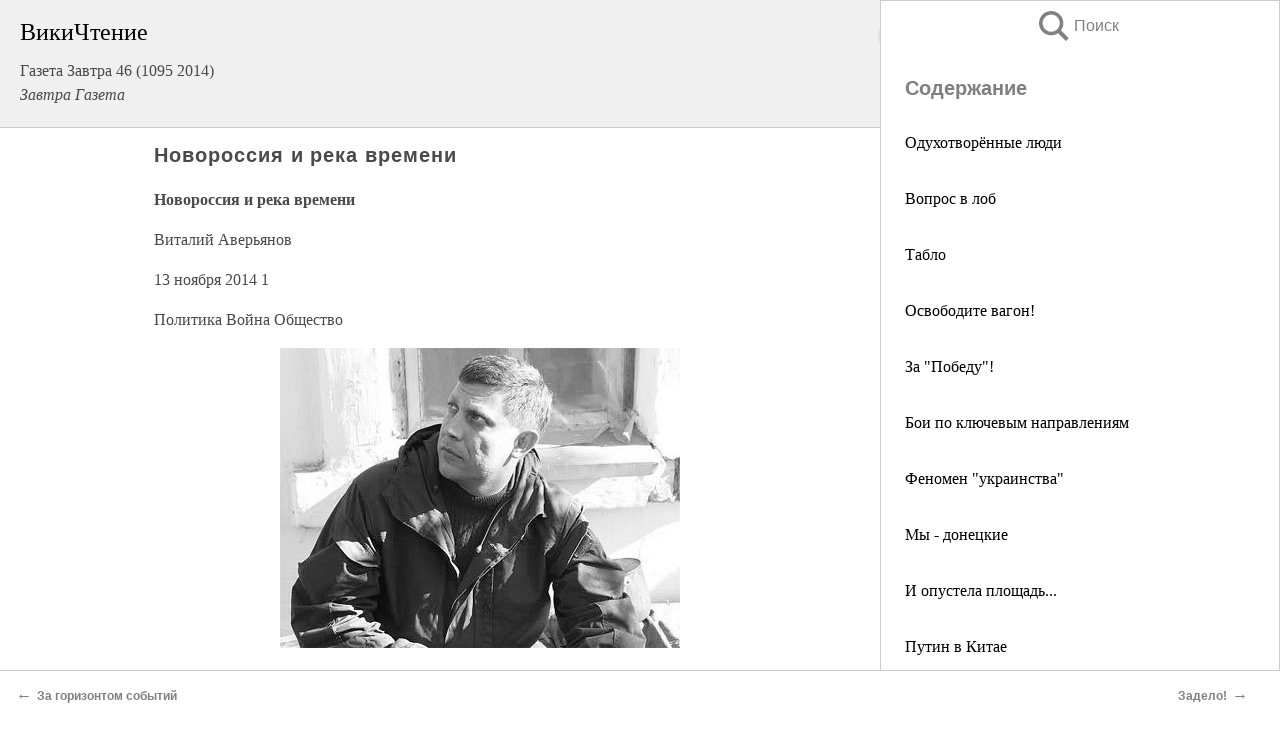

--- FILE ---
content_type: text/html; charset=UTF-8
request_url: https://pub.wikireading.ru/164270
body_size: 27350
content:
<!doctype html>



<html><head>

<!-- Yandex.RTB -->
<script>window.yaContextCb=window.yaContextCb||[]</script>
<script src="https://yandex.ru/ads/system/context.js" async></script>

  <meta charset="utf-8">
  <title>Новороссия и река времени. Газета Завтра 46 (1095 2014)</title>
  
       <link rel="amphtml" href="https://pub.wikireading.ru/amp164270">
     
  
  <link rel="shortcut icon" type="image/png" href="https://storage.yandexcloud.net/wr4files/favicon.ico">
  <!-- Global site tag (gtag.js) - Google Analytics -->
<script async src="https://www.googletagmanager.com/gtag/js?id=UA-90677494-29"></script><script>
  window.dataLayer = window.dataLayer || [];
  function gtag(){dataLayer.push(arguments);}
  gtag('js', new Date());

  gtag('config', 'UA-90677494-29');
</script>  
  
 <meta name="viewport" content="width=device-width,minimum-scale=1,initial-scale=1">

  
<script type="text/javascript"  async="" src="https://cdn.ampproject.org/v0.js"></script>
<script type="text/javascript" custom-element="amp-sidebar" src="https://cdn.ampproject.org/v0/amp-sidebar-0.1.js" async=""></script>
<script type="text/javascript" async custom-element="amp-fx-collection" src="https://cdn.ampproject.org/v0/amp-fx-collection-0.1.js"></script>


  



 <style>/*! Bassplate | MIT License | http://github.com/basscss/bassplate */
  
  
  
  .lrpromo-container {
  background-color: #f5f5f5;
  border: 1px solid #e0e0e0;
  border-radius: 5px;
  padding: 15px;
  margin: 20px 0;
  font-family: Arial, sans-serif;
  max-width: 100%;
}
.lrpromo-flex {
  display: flex;
  align-items: center;
  justify-content: space-between;
  flex-wrap: wrap;
}
.lrpromo-content {
  flex: 1;
  min-width: 200px;
  margin-bottom:50px;
}
.lrpromo-heading {
  color: #000000;
  margin-top: 0;
  margin-bottom: 10px;
  font-size: 18px;
}
.lrpromo-text {
  margin-top: 0;
  margin-bottom: 10px;
  font-size: 16px;
}
.lrpromo-highlight {
  color: #ff6600;
  font-size: 18px;
  font-weight: bold;
}
.lrpromo-button {
  display: inline-block;
  background-color: #4682B4;
  color: white;
  text-decoration: none;
  padding: 10px 20px;
  border-radius: 4px;
  font-weight: bold;
  margin-top: 5px;
}
.lrpromo-image-container {
  margin-right: 20px;
  text-align: center;
}
.lrpromo-image {
  max-width: 100px;
  height: auto;
  display: block;
  margin: 0 auto;
  border-radius: 15px;
}
  
  
 
  /* some basic button styling */
      .favorite-button input[type=submit] {
        width: 48px;
        height: 48px;
        cursor: pointer;
        border: none;
        margin: 4px;
        transition: background 300ms ease-in-out;
		
      }
      .favorite-button amp-list {
        margin: var(--space-2);
      }

      .favorite-button .heart-fill {
        background: url('data:image/svg+xml;utf8,<svg xmlns="http://www.w3.org/2000/svg" width="48" height="48" viewBox="0 0 48 48"><path d="M34 6h-20c-2.21 0-3.98 1.79-3.98 4l-.02 32 14-6 14 6v-32c0-2.21-1.79-4-4-4z"/><path d="M0 0h48v48h-48z" fill="none"/></svg>');
      }
      .favorite-button .heart-border {
        background: url('data:image/svg+xml;utf8,<svg xmlns="http://www.w3.org/2000/svg" width="48" height="48" viewBox="0 0 48 48"><path d="M34 6h-20c-2.21 0-3.98 1.79-3.98 4l-.02 32 14-6 14 6v-32c0-2.21-1.79-4-4-4zm0 30l-10-4.35-10 4.35v-26h20v26z"/><path d="M0 0h48v48h-48z" fill="none"/></svg>');
      }
      /* While the page loads we show a grey heart icon to indicate that the functionality is not yet available. */
      .favorite-button .heart-loading,
      .favorite-button .heart-loading[placeholder] {
        background: url('data:image/svg+xml;utf8,<svg xmlns="http://www.w3.org/2000/svg" width="48" height="48" viewBox="0 0 48 48"><path d="M34 6h-20c-2.21 0-3.98 1.79-3.98 4l-.02 32 14-6 14 6v-32c0-2.21-1.79-4-4-4zm0 30l-10-4.35-10 4.35v-26h20v26z"/><path d="M0 0h48v48h-48z" fill="none"/></svg>');
      }
      .favorite-button .favorite-container {
        display: flex;
        align-items: center;
        justify-content: center;
      }
      .favorite-button .favorite-count {
	    
        display: flex;
        align-items: center;
        justify-content: center;
        padding: var(--space-1);
        margin-left: var(--space-1);
        position: relative;
        width: 48px;
        background: var(--color-primary);
        border-radius: .4em;
        color: var(--color-text-light);
      }
	  
	  
	  
	  
      .favorite-button .favorite-count.loading {
        color: #ccc;
        background: var(--color-bg-light);
      }
      .favorite-button .favorite-count.loading:after {
        border-right-color: var(--color-bg-light);
      }
      .favorite-button .favorite-count:after {
        content: '';
        position: absolute;
        left: 0;
        top: 50%;
        width: 0;
        height: 0;
        border: var(--space-1) solid transparent;
        border-right-color: var(--color-primary);
        border-left: 0;
        margin-top: calc(-1 * var(--space-1));
        margin-left: calc(-1 * var(--space-1));
      }
      /* A simple snackbar to show an error */
      #favorite-failed-message {
        display: flex;
        justify-content: space-between;
        position: fixed;
        bottom: 0;
        left: 0;
        right: 0;
        margin: 0 auto;
        width: 100%;
        max-width: 450px;
        background: #323232;
        color: white;
        padding: 1rem 1.5rem;
        z-index: 1000;
      }
      #favorite-failed-message div {
        color: #64dd17;
        margin: 0 1rem;
        cursor: pointer;
      }
  
     amp-img.contain img {
   object-fit: contain;
 }
 .fixed-height-container {
   position: relative;
   width: 100%;
   height: 300px;
 }
 
 .paddingleft10{
 padding-left:10px;
 }
 

 
 .color-light-grey{
 color:#CCCCCC;
 }
 
 .margin-bottom20{
 margin-bottom:20px;
 }
 
 .margin-bottom30{
 margin-bottom:30px;
 }
 
 .margin-top15{
 margin-top:15px;
 }
 
 .margin-top20{
 margin-top:20px;
 }
 
 .margin-top30{
 margin-top:30px;
 }
.margin-left15{margin-left:15px}

margin-left10{margin-left:10px}

.custom-central-block{max-width:700px;margin:0 auto;display:block}


 
  .h1class{
 font-size:20px;
 line-height:45px;
 font-weight:bold;
 line-height:25px;
 margin-top:15px;
 padding-bottom:10px;
 }
 
.font-family-1{font-family: Geneva, Arial, Helvetica, sans-serif;}
 

 
 .custom_down_soder{
  font-size:10px;
  margin-left:3px;
 }
 
 
  .custom_search_input {
        
		
		margin-top:15px;

        margin-right:10px;
        
		width:100%;
		height:50px;
		font-size:16px
      }
  
  .menu_button {
 width:30px;
 height:30px;
background: url('data:image/svg+xml;utf8,<svg xmlns="http://www.w3.org/2000/svg" width="30" height="30" viewBox="0 0 24 24"><path style="fill:gray;" d="M6,15h12c0.553,0,1,0.447,1,1v1c0,0.553-0.447,1-1,1H6c-0.553,0-1-0.447-1-1v-1C5,15.447,5.447,15,6,15z M5,11v1c0,0.553,0.447,1,1,1h12c0.553,0,1-0.447,1-1v-1c0-0.553-0.447-1-1-1H6C5.447,10,5,10.447,5,11z M5,6v1c0,0.553,0.447,1,1,1h12c0.553,0,1-0.447,1-1V6c0-0.553-0.447-1-1-1H6C5.447,5,5,5.447,5,6z"/></svg>');
border:hidden;
cursor:pointer;
background-repeat:no-repeat;
     }

	  
	  
 .search_button {
 width:30px;
 height:30px;
background: url('data:image/svg+xml;utf8,<svg xmlns="http://www.w3.org/2000/svg" width="30" height="30" viewBox="0 0 24 24"><path style="fill:gray;" d="M23.809 21.646l-6.205-6.205c1.167-1.605 1.857-3.579 1.857-5.711 0-5.365-4.365-9.73-9.731-9.73-5.365 0-9.73 4.365-9.73 9.73 0 5.366 4.365 9.73 9.73 9.73 2.034 0 3.923-.627 5.487-1.698l6.238 6.238 2.354-2.354zm-20.955-11.916c0-3.792 3.085-6.877 6.877-6.877s6.877 3.085 6.877 6.877-3.085 6.877-6.877 6.877c-3.793 0-6.877-3.085-6.877-6.877z"/></svg>');
border:hidden;
cursor:pointer;
background-repeat:no-repeat;
     }
	  
.custom_right_sidebar{
padding:10px;  
background-color:#fff;
color:#000;
min-width:300px;
width:500px
 }
 
 .custom_sidebar{
background-color:#fff;
color:#000;
min-width:300px;
width:500px
 }
 
.wr_logo{
font-size:24px;
color:#000000;
margin-bottom:15px
} 
 
.custom-start-block{
background-color:#f0f0f0;
border-bottom-color:#CCCCCC;
border-bottom-style:solid;
border-bottom-width:1px;
padding:20px;
padding-top:70px;
} 

.custom-last-block{
background-color:#f0f0f0;
border-top-color:#CCCCCC;
border-top-style:solid;
border-top-width:1px;
padding:20px;
} 

.none-underline{text-decoration:none;}

.footer-items{margin:0 auto; width:180px; }

.cusom-share-button-position{float:right  }
.cusom-search-button-position{position:absolute; right:50%; z-index:999; top:10px;  }

.bpadding-bottom-60{padding-bottom:60px;}
.custom_padding_sidebar{padding-bottom:60px; padding-top:60px}



 p{margin-top:10px; }
 .top5{margin-top:5px; }
 .top10{margin-top:20px; display:block}
 
 amp-social-share[type="vk"] {
  background-image: url("https://storage.yandexcloud.net/wr4files/vk-icon.png");
}

 .custom-img{object-fit: cover; max-width:100%; margin: 0 auto; display: block;}


.custom-selection-search-button{font-weight:bold; color:#666666; margin-left:10px}

.custom-select-search-button{cursor:pointer; color:#666666; margin-left:10px; text-decoration: underline;}

.custom-selected-item{font-weight:bold; font-size:20px}


.custom-footer{background-color:#fff; color:#000; position:fixed; bottom:0; 
z-index:99;
width:100%;
border-top-color:#CCCCCC;
border-top-style:solid;
border-top-width:0.7px;
height:50px
}


.custom-header{
background-color:#fff; 
color:#000; 
z-index:999;
width:100%;
border-bottom-color:#CCCCCC;
border-bottom-style:solid;
border-bottom-width:0.7px;
height:50px;
z-index:99999999;

}

.custom_ad_height{height:300px}

.desktop_side_block{
display:block;
position:fixed;
overflow:auto; 
height:100%;
 right: 0;
 top:0;
 
 background: whitesmoke;overflow-y: scroll;border:1px solid;
 border-color:#CCCCCC;
 z-index:99;
}


.desktop_side_block::-webkit-scrollbar-track {border-radius: 4px;}
.desktop_side_block::-webkit-scrollbar {width: 6px;}
.desktop_side_block::-webkit-scrollbar-thumb {border-radius: 4px;background: #CCCCCC;}
.desktop_side_block::-webkit-scrollbar-thumb {background:  #CCCCCC;}


@media (min-width: 1100px) { body { width:75% } main {width:700px} .ampstart-sidebar{width:400px} .custom-start-block{padding-right:50px; padding-top:20px;} .custom-header{visibility: hidden;} .ampstart-faq-item{width:300px}}
@media (min-width: 900px) and (max-width: 1100px)  { body { width:80% } main {width:600px} .ampstart-sidebar{width:300px} .custom-start-block{padding-right:50px; padding-top:20px;} .custom-header{visibility: hidden;} .ampstart-faq-item{width:300px}}


.padding-bootom-30{padding-bottom:30px}

.padding-bootom-70{padding-bottom:70px}

.padding-left-35{padding-left:35px}

.padding-left-30{padding-left:30px}

.border-bottom-gray{border-bottom: 1px solid gray;}

.width-75{width:75px}

.width-225{width:225px}

.color-gray{color:gray;}

.bold{font-weight:bold}

.font-size-12{font-size:12px}

.font-size-14{font-size:14px}

.font-20{font-size:20px}

.crop_text {
    white-space: nowrap; 
    overflow: hidden; 
    text-overflow: ellipsis; 
	padding-left:5px;
	padding-right:5px;
   }
.overflow-hidden{ overflow:hidden;} 

.right-position{margin-left: auto; margin-right: 0;}

.center-position{margin:0 auto}

.display-block{display:block}

.poinrer{cursor:pointer}

.clean_button{border: none; outline: none; background:none}

.height-70{height:70px} 

.line-height-15{line-height:15px}

.custom-notification{
        position: fixed;
        padding:100px 100px;
        top: 0;
        width:100%;
        height:100%;  
        display: block;
        z-index:9;
		background-color:#FFFFFF      
    }  
	
	/*----------------------------------------------------------------------------------------------------------------------------------*/


 
 
      html {
        font-family:Georgia, serif;
        line-height: 1.15;
        -ms-text-size-adjust: 100%;
        -webkit-text-size-adjust: 100%;
      }
      body {
        margin: 0;
      }
      article,
      aside,
      footer,
      header,
      nav,
      section {
        display: block;
      }
      h1 {
        font-size: 2em;
        margin: 0.67em 0;
      }
      figcaption,
      figure,
      main {
        display: block;
      }
      figure {
        margin: 1em 40px;
      }
      hr {
        box-sizing: content-box;
        height: 0;
        overflow: visible;
      }
      pre {
        font-family: monospace, monospace;
        font-size: 1em;
      }
      a {
        background-color: transparent;
        -webkit-text-decoration-skip: objects;
      }
      a:active,
      a:hover {
        outline-width: 0;
      }
      abbr[title] {
        border-bottom: none;
        text-decoration: underline;
        text-decoration: underline dotted;
      }
      b,
      strong {
        font-weight: inherit;
        font-weight: bolder;
      }
      code,
      kbd,
      samp {
        font-family: monospace, monospace;
        font-size: 1em;
      }
      dfn {
        font-style: italic;
      }
      mark {
        background-color: #ff0;
        color: #000;
      }
      small {
        font-size: 80%;
      }
      sub,
      sup {
        font-size: 75%;
        line-height: 0;
        position: relative;
        vertical-align: baseline;
      }
      sub {
        bottom: -0.25em;
      }
      sup {
        top: -0.5em;
      }
      audio,
      video {
        display: inline-block;
      }
      audio:not([controls]) {
        display: none;
        height: 0;
      }
      img {
        border-style: none;
      }
      svg:not(:root) {
        overflow: hidden;
      }
      button,
      input,
      optgroup,
      select,
      textarea {
        font-family: sans-serif;
        font-size: 100%;
        line-height: 1.15;
        margin: 0;
      }
      button,
      input {
        overflow: visible;
      }
      button,
      select {
        text-transform: none;
      }
      [type='reset'],
      [type='submit'],
      button,
      html [type='button'] {
        -webkit-appearance: button;
      }
      [type='button']::-moz-focus-inner,
      [type='reset']::-moz-focus-inner,
      [type='submit']::-moz-focus-inner,
      button::-moz-focus-inner {
        border-style: none;
        padding: 0;
      }
      [type='button']:-moz-focusring,
      [type='reset']:-moz-focusring,
      [type='submit']:-moz-focusring,
      button:-moz-focusring {
        outline: 1px dotted ButtonText;
      }
      fieldset {
        border: 1px solid silver;
        margin: 0 2px;
        padding: 0.35em 0.625em 0.75em;
      }
      legend {
        box-sizing: border-box;
        color: inherit;
        display: table;
        max-width: 100%;
        padding: 0;
        white-space: normal;
      }
      progress {
        display: inline-block;
        vertical-align: baseline;
      }
      textarea {
        overflow: auto;
      }
      [type='checkbox'],
      [type='radio'] {
        box-sizing: border-box;
        padding: 0;
      }
      [type='number']::-webkit-inner-spin-button,
      [type='number']::-webkit-outer-spin-button {
        height: auto;
      }
      [type='search'] {
        -webkit-appearance: textfield;
        outline-offset: -2px;
      }
      [type='search']::-webkit-search-cancel-button,
      [type='search']::-webkit-search-decoration {
        -webkit-appearance: none;
      }
      ::-webkit-file-upload-button {
        -webkit-appearance: button;
        font: inherit;
      }
      details,
      menu {
        display: block;
      }
      summary {
        display: list-item;
      }
      canvas {
        display: inline-block;
      }
      [hidden],
      template {
        display: none;
      }
      .h00 {
        font-size: 4rem;
      }
      .h0,
      .h1 {
        font-size: 3rem;
      }
      .h2 {
        font-size: 2rem;
      }
      .h3 {
        font-size: 1.5rem;
      }
      .h4 {
        font-size: 1.125rem;
      }
      .h5 {
        font-size: 0.875rem;
      }
      .h6 {
        font-size: 0.75rem;
      }
      .font-family-inherit {
        font-family: inherit;
      }
      .font-size-inherit {
        font-size: inherit;
      }
      .text-decoration-none {
        text-decoration: none;
      }
      .bold {
        font-weight: 700;
      }
      .regular {
        font-weight: 400;
      }
      .italic {
        font-style: italic;
      }
      .caps {
        text-transform: uppercase;
        letter-spacing: 0.2em;
      }
      .left-align {
        text-align: left;
      }
      .center {
        text-align: center;
      }
      .right-align {
        text-align: right;
      }
      .justify {
        text-align: justify;
      }
      .nowrap {
        white-space: nowrap;
      }
      .break-word {
        word-wrap: break-word;
      }
      .line-height-1 {
        line-height: 1rem;
      }
      .line-height-2 {
        line-height: 1.125rem;
      }
      .line-height-3 {
        line-height: 1.5rem;
      }
      .line-height-4 {
        line-height: 2rem;
      }
      .list-style-none {
        list-style: none;
      }
      .underline {
        text-decoration: underline;
      }
      .truncate {
        max-width: 100%;
        overflow: hidden;
        text-overflow: ellipsis;
        white-space: nowrap;
      }
      .list-reset {
        list-style: none;
        padding-left: 0;
      }
      .inline {
        display: inline;
      }
      .block {
        display: block;
      }
      .inline-block {
        display: inline-block;
      }
      .table {
        display: table;
      }
      .table-cell {
        display: table-cell;
      }
      .overflow-hidden {
        overflow: hidden;
      }
      .overflow-scroll {
        overflow: scroll;
      }
      .overflow-auto {
        overflow: auto;
      }
      .clearfix:after,
      .clearfix:before {
        content: ' ';
        display: table;
      }
      .clearfix:after {
        clear: both;
      }
      .left {
        float: left;
      }
      .right {
        float: right;
      }
      .fit {
        max-width: 100%;
      }
      .max-width-1 {
        max-width: 24rem;
      }
      .max-width-2 {
        max-width: 32rem;
      }
      .max-width-3 {
        max-width: 48rem;
      }
      .max-width-4 {
        max-width: 64rem;
      }
      .border-box {
        box-sizing: border-box;
      }
      .align-baseline {
        vertical-align: baseline;
      }
      .align-top {
        vertical-align: top;
      }
      .align-middle {
        vertical-align: middle;

      }
      .align-bottom {
        vertical-align: bottom;
      }
      .m0 {
        margin: 0;
      }
      .mt0 {
        margin-top: 0;
      }
      .mr0 {
        margin-right: 0;
      }
      .mb0 {
        margin-bottom: 0;
      }
      .ml0,
      .mx0 {
        margin-left: 0;
      }
      .mx0 {
        margin-right: 0;
      }
      .my0 {
        margin-top: 0;
        margin-bottom: 0;
      }
      .m1 {
        margin: 0.5rem;
      }
      .mt1 {
        margin-top: 0.5rem;
      }
      .mr1 {
        margin-right: 0.5rem;
      }
      .mb1 {
        margin-bottom: 0.5rem;
      }
      .ml1,
      .mx1 {
        margin-left: 0.5rem;
      }
      .mx1 {
        margin-right: 0.5rem;
      }
      .my1 {
        margin-top: 0.5rem;
        margin-bottom: 0.5rem;
      }
      .m2 {
        margin: 1rem;
      }
      .mt2 {
        margin-top: 1rem;
      }
      .mr2 {
        margin-right: 1rem;
      }
      .mb2 {
        margin-bottom: 1rem;
      }
      .ml2,
      .mx2 {
        margin-left: 1rem;
      }
      .mx2 {
        margin-right: 1rem;
      }
      .my2 {
        margin-top: 1rem;
        margin-bottom: 1rem;
      }
      .m3 {
        margin: 1.5rem;
      }
      .mt3 {
        margin-top: 1.5rem;
      }
      .mr3 {
        margin-right: 1.5rem;
      }
      .mb3 {
        margin-bottom: 1.5rem;
      }
      .ml3,
      .mx3 {
        margin-left: 1.5rem;
      }
      .mx3 {
        margin-right: 1.5rem;
      }
      .my3 {
        margin-top: 1.5rem;
        margin-bottom: 1.5rem;
      }
      .m4 {
        margin: 2rem;
      }
      .mt4 {
        margin-top: 2rem;
      }
      .mr4 {
        margin-right: 2rem;
      }
      .mb4 {
        margin-bottom: 2rem;
      }
      .ml4,
      .mx4 {
        margin-left: 2rem;
      }
      .mx4 {
        margin-right: 2rem;
      }
      .my4 {
        margin-top: 2rem;
        margin-bottom: 2rem;
      }
      .mxn1 {
        margin-left: calc(0.5rem * -1);
        margin-right: calc(0.5rem * -1);
      }
      .mxn2 {
        margin-left: calc(1rem * -1);
        margin-right: calc(1rem * -1);
      }
      .mxn3 {
        margin-left: calc(1.5rem * -1);
        margin-right: calc(1.5rem * -1);
      }
      .mxn4 {
        margin-left: calc(2rem * -1);
        margin-right: calc(2rem * -1);
      }
      .m-auto {
        margin: auto;
      }
      .mt-auto {
        margin-top: auto;
      }
      .mr-auto {
        margin-right: auto;
      }
      .mb-auto {
        margin-bottom: auto;
      }
      .ml-auto,
      .mx-auto {
        margin-left: auto;
      }
      .mx-auto {
        margin-right: auto;
      }
      .my-auto {
        margin-top: auto;
        margin-bottom: auto;
      }
      .p0 {
        padding: 0;
      }
      .pt0 {
        padding-top: 0;
      }
      .pr0 {
        padding-right: 0;
      }
      .pb0 {
        padding-bottom: 0;
      }
      .pl0,
      .px0 {
        padding-left: 0;
      }
      .px0 {
        padding-right: 0;
      }
      .py0 {
        padding-top: 0;
        padding-bottom: 0;
      }
      .p1 {
        padding: 0.5rem;
      }
      .pt1 {
        padding-top: 0.5rem;
      }
      .pr1 {
        padding-right: 0.5rem;
      }
      .pb1 {
        padding-bottom: 0.5rem;
      }
      .pl1 {
        padding-left: 0.5rem;
      }
      .py1 {
        padding-top: 0.5rem;
        padding-bottom: 0.5rem;
      }
      .px1 {
        padding-left: 0.5rem;
        padding-right: 0.5rem;
      }
      .p2 {
        padding: 1rem;
      }
      .pt2 {
        padding-top: 1rem;
      }
      .pr2 {
        padding-right: 1rem;
      }
      .pb2 {
        padding-bottom: 1rem;
      }
      .pl2 {
        padding-left: 1rem;
      }
      .py2 {
        padding-top: 1rem;
        padding-bottom: 1rem;
      }
      .px2 {
        padding-left: 1rem;
        padding-right: 1rem;
      }
      .p3 {
        padding: 1.5rem;
      }
      .pt3 {
        padding-top: 1.5rem;
      }
      .pr3 {
        padding-right: 1.5rem;
      }
      .pb3 {
        padding-bottom: 1.5rem;
      }
      .pl3 {
        padding-left: 1.5rem;
      }
      .py3 {
        padding-top: 1.5rem;
        padding-bottom: 1.5rem;
      }
      .px3 {
        padding-left: 1.5rem;
        padding-right: 1.5rem;
      }
      .p4 {
        padding: 2rem;
      }
      .pt4 {
        padding-top: 2rem;
      }
      .pr4 {
        padding-right: 2rem;
      }
      .pb4 {
        padding-bottom: 2rem;
      }
      .pl4 {
        padding-left: 2rem;
      }
      .py4 {
        padding-top: 2rem;
        padding-bottom: 2rem;
      }
      .px4 {
        padding-left: 2rem;
        padding-right: 2rem;
      }
      .col {
        float: left;
      }
      .col,
      .col-right {
        box-sizing: border-box;
      }
      .col-right {
        float: right;
      }
      .col-1 {
        width: 8.33333%;
      }
      .col-2 {
        width: 16.66667%;
      }
      .col-3 {
        width: 25%;
      }
      .col-4 {
        width: 33.33333%;
      }
      .col-5 {
        width: 41.66667%;
      }
      .col-6 {
        width: 50%;
      }
      .col-7 {
        width: 58.33333%;
      }
      .col-8 {
        width: 66.66667%;
      }
      .col-9 {
        width: 75%;
      }
      .col-10 {
        width: 83.33333%;
      }
      .col-11 {
        width: 91.66667%;
      }
      .col-12 {
        width: 100%;
      }
      @media (min-width: 40.06rem) {
        .sm-col {
          float: left;
          box-sizing: border-box;
        }
        .sm-col-right {
          float: right;
          box-sizing: border-box;
        }
        .sm-col-1 {
          width: 8.33333%;
        }
        .sm-col-2 {
          width: 16.66667%;
        }
        .sm-col-3 {
          width: 25%;
        }
        .sm-col-4 {
          width: 33.33333%;
        }
        .sm-col-5 {
          width: 41.66667%;
        }
        .sm-col-6 {
          width: 50%;
        }
        .sm-col-7 {
          width: 58.33333%;
        }
        .sm-col-8 {
          width: 66.66667%;
        }
        .sm-col-9 {
          width: 75%;
        }
        .sm-col-10 {
          width: 83.33333%;
        }
        .sm-col-11 {
          width: 91.66667%;
        }
        .sm-col-12 {
          width: 100%;
        }
      }
      @media (min-width: 52.06rem) {
        .md-col {
          float: left;
          box-sizing: border-box;
        }
        .md-col-right {
          float: right;
          box-sizing: border-box;
        }
        .md-col-1 {
          width: 8.33333%;
        }
        .md-col-2 {
          width: 16.66667%;
        }
        .md-col-3 {
          width: 25%;
        }
        .md-col-4 {
          width: 33.33333%;
        }
        .md-col-5 {
          width: 41.66667%;
        }
        .md-col-6 {
          width: 50%;
        }
        .md-col-7 {
          width: 58.33333%;
        }
        .md-col-8 {
          width: 66.66667%;
        }
        .md-col-9 {
          width: 75%;
        }
        .md-col-10 {
          width: 83.33333%;
        }
        .md-col-11 {
          width: 91.66667%;
        }
        .md-col-12 {
          width: 100%;
        }
      }
      @media (min-width: 64.06rem) {
        .lg-col {
          float: left;
          box-sizing: border-box;
        }
        .lg-col-right {
          float: right;
          box-sizing: border-box;
        }
        .lg-col-1 {
          width: 8.33333%;
        }
        .lg-col-2 {
          width: 16.66667%;
        }
        .lg-col-3 {
          width: 25%;
        }
        .lg-col-4 {
          width: 33.33333%;
        }
        .lg-col-5 {
          width: 41.66667%;
        }
        .lg-col-6 {
          width: 50%;
        }
        .lg-col-7 {
          width: 58.33333%;
        }
        .lg-col-8 {
          width: 66.66667%;
        }
        .lg-col-9 {
          width: 75%;
        }
        .lg-col-10 {
          width: 83.33333%;
        }
        .lg-col-11 {
          width: 91.66667%;
        }
        .lg-col-12 {
          width: 100%;
        }
      }
      .flex {
        display: -ms-flexbox;
        display: flex;
      }
      @media (min-width: 40.06rem) {
        .sm-flex {
          display: -ms-flexbox;
          display: flex;
        }
      }
      @media (min-width: 52.06rem) {
        .md-flex {
          display: -ms-flexbox;
          display: flex;
        }
      }
      @media (min-width: 64.06rem) {
        .lg-flex {
          display: -ms-flexbox;
          display: flex;
        }
      }
      .flex-column {
        -ms-flex-direction: column;
        flex-direction: column;
      }
      .flex-wrap {
        -ms-flex-wrap: wrap;
        flex-wrap: wrap;
      }
      .items-start {
        -ms-flex-align: start;
        align-items: flex-start;
      }
      .items-end {
        -ms-flex-align: end;
        align-items: flex-end;
      }
      .items-center {
        -ms-flex-align: center;
        align-items: center;
      }
      .items-baseline {
        -ms-flex-align: baseline;
        align-items: baseline;
      }
      .items-stretch {
        -ms-flex-align: stretch;
        align-items: stretch;
      }
      .self-start {
        -ms-flex-item-align: start;
        align-self: flex-start;
      }
      .self-end {
        -ms-flex-item-align: end;
        align-self: flex-end;
      }
      .self-center {
        -ms-flex-item-align: center;
        -ms-grid-row-align: center;
        align-self: center;
      }
      .self-baseline {
        -ms-flex-item-align: baseline;
        align-self: baseline;
      }
      .self-stretch {
        -ms-flex-item-align: stretch;
        -ms-grid-row-align: stretch;
        align-self: stretch;
      }
      .justify-start {
        -ms-flex-pack: start;
        justify-content: flex-start;
      }
      .justify-end {
        -ms-flex-pack: end;
        justify-content: flex-end;
      }
      .justify-center {
        -ms-flex-pack: center;
        justify-content: center;
      }
      .justify-between {
        -ms-flex-pack: justify;
        justify-content: space-between;
      }
      .justify-around {
        -ms-flex-pack: distribute;
        justify-content: space-around;
      }
      .justify-evenly {
        -ms-flex-pack: space-evenly;
        justify-content: space-evenly;
      }
      .content-start {
        -ms-flex-line-pack: start;
        align-content: flex-start;
      }
      .content-end {
        -ms-flex-line-pack: end;
        align-content: flex-end;
      }
      .content-center {
        -ms-flex-line-pack: center;
        align-content: center;
      }
      .content-between {
        -ms-flex-line-pack: justify;
        align-content: space-between;
      }
      .content-around {
        -ms-flex-line-pack: distribute;
        align-content: space-around;
      }
      .content-stretch {
        -ms-flex-line-pack: stretch;
        align-content: stretch;
      }
      .flex-auto {

        -ms-flex: 1 1 auto;
        flex: 1 1 auto;
        min-width: 0;
        min-height: 0;
      }
      .flex-none {
        -ms-flex: none;
        flex: none;
      }
      .order-0 {
        -ms-flex-order: 0;
        order: 0;
      }
      .order-1 {
        -ms-flex-order: 1;
        order: 1;
      }
      .order-2 {
        -ms-flex-order: 2;
        order: 2;
      }
      .order-3 {
        -ms-flex-order: 3;
        order: 3;
      }
      .order-last {
        -ms-flex-order: 99999;
        order: 99999;
      }
      .relative {
        position: relative;
      }
      .absolute {
        position: absolute;
      }
      .fixed {
        position: fixed;
      }
      .top-0 {
        top: 0;
      }
      .right-0 {
        right: 0;
      }
      .bottom-0 {
        bottom: 0;
      }
      .left-0 {
        left: 0;
      }
      .z1 {
        z-index: 1;
      }
      .z2 {
        z-index: 2;
      }
      .z3 {
        z-index: 3;
      }
      .z4 {
        z-index: 4;
      }
      .border {
        border-style: solid;
        border-width: 1px;
      }
      .border-top {
        border-top-style: solid;
        border-top-width: 1px;
      }
      .border-right {
        border-right-style: solid;
        border-right-width: 1px;
      }
      .border-bottom {
        border-bottom-style: solid;
        border-bottom-width: 1px;
      }
      .border-left {
        border-left-style: solid;
        border-left-width: 1px;
      }
      .border-none {
        border: 0;
      }
      .rounded {
        border-radius: 3px;
      }
      .circle {
        border-radius: 50%;
      }
      .rounded-top {
        border-radius: 3px 3px 0 0;
      }
      .rounded-right {
        border-radius: 0 3px 3px 0;
      }
      .rounded-bottom {
        border-radius: 0 0 3px 3px;
      }
      .rounded-left {
        border-radius: 3px 0 0 3px;
      }
      .not-rounded {
        border-radius: 0;
      }
      .hide {
        position: absolute;
        height: 1px;
        width: 1px;
        overflow: hidden;
        clip: rect(1px, 1px, 1px, 1px);
      }
      @media (max-width: 40rem) {
        .xs-hide {
          display: none;
        }
      }
      @media (min-width: 40.06rem) and (max-width: 52rem) {
        .sm-hide {
          display: none;
        }
      }
      @media (min-width: 52.06rem) and (max-width: 64rem) {
        .md-hide {
          display: none;
        }
      }
      @media (min-width: 64.06rem) {
        .lg-hide {
          display: none;
        }
      }
      .display-none {
        display: none;
      }
      * {
        box-sizing: border-box;
      }
	  

      body {
        background: #fff;
        color: #4a4a4a;
        font-family:Georgia, serif;
        min-width: 315px;
        overflow-x: hidden;
       /* font-smooth: always;
        -webkit-font-smoothing: antialiased;*/
      }
      main {
       margin: 0 auto;
      }
    
      .ampstart-accent {
        color: #003f93;
      }
      #content:target {
        margin-top: calc(0px - 3.5rem);
        padding-top: 3.5rem;
      }
      .ampstart-title-lg {
        font-size: 3rem;
        line-height: 3.5rem;
        letter-spacing: 0.06rem;
      }
      .ampstart-title-md {
        font-size: 2rem;
        line-height: 2.5rem;
        letter-spacing: 0.06rem;
      }
      .ampstart-title-sm {
        font-size: 1.5rem;
        line-height: 2rem;
        letter-spacing: 0.06rem;
      }
      .ampstart-subtitle,
      body {
        line-height: 1.5rem;
        letter-spacing: normal;
      }
      .ampstart-subtitle {
        color: #003f93;
        font-size: 1rem;
      }
      .ampstart-byline,

      .ampstart-caption,
      .ampstart-hint,
      .ampstart-label {
        font-size: 0.875rem;
        color: #4f4f4f;
        line-height: 1.125rem;
        letter-spacing: 0.06rem;
      }
      .ampstart-label {
        text-transform: uppercase;
      }
      .ampstart-footer,
      .ampstart-small-text {
        font-size: 0.75rem;
        line-height: 1rem;
        letter-spacing: 0.06rem;
      }
      .ampstart-card {
        box-shadow: 0 1px 1px 0 rgba(0, 0, 0, 0.14),
          0 1px 1px -1px rgba(0, 0, 0, 0.14), 0 1px 5px 0 rgba(0, 0, 0, 0.12);
      }
      .h1,
      h1 {
        font-size: 3rem;
        line-height: 3.5rem;
      }
      .h2,
      h2 {
        font-size: 2rem;
        line-height: 2.5rem;
      }
      .h3,
      h3 {
        font-size: 1.5rem;
        line-height: 2rem;
      }
      .h4,
      h4 {
        font-size: 1.125rem;
        line-height: 1.5rem;
      }
      .h5,
      h5 {
        font-size: 0.875rem;
        line-height: 1.125rem;
      }
      .h6,
      h6 {
        font-size: 0.75rem;
        line-height: 1rem;
      }
      h1,
      h2,
      h3,
      h4,
      h5,
      h6 {
        margin: 0;
        padding: 0;
        font-weight: 400;
        letter-spacing: 0.06rem;
      }
      a,
      a:active,
      a:visited {
        color: inherit;
      }
      .ampstart-btn {
        font-family: inherit;
        font-weight: inherit;
        font-size: 1rem;
        line-height: 1.125rem;
        padding: 0.7em 0.8em;
        text-decoration: none;
        white-space: nowrap;
        word-wrap: normal;
        vertical-align: middle;
        cursor: pointer;
        background-color: #000;
        color: #fff;
        border: 1px solid #fff;
      }
      .ampstart-btn:visited {
        color: #fff;
      }
      .ampstart-btn-secondary {
        background-color: #fff;
        color: #000;
        border: 1px solid #000;
      }
      .ampstart-btn-secondary:visited {
        color: #000;
      }
      .ampstart-btn:active .ampstart-btn:focus {
        opacity: 0.8;
      }
      .ampstart-btn[disabled],
      .ampstart-btn[disabled]:active,
      .ampstart-btn[disabled]:focus,
      .ampstart-btn[disabled]:hover {
        opacity: 0.5;
        outline: 0;
        cursor: default;
      }
      .ampstart-dropcap:first-letter {
        color: #000;
        font-size: 3rem;
        font-weight: 700;
        float: left;
        overflow: hidden;
        line-height: 3rem;
        margin-left: 0;
        margin-right: 0.5rem;
      }
      .ampstart-initialcap {
        padding-top: 1rem;
        margin-top: 1.5rem;
      }
      .ampstart-initialcap:first-letter {
        color: #000;
        font-size: 3rem;
        font-weight: 700;
        margin-left: -2px;
      }
      .ampstart-pullquote {
        border: none;
        border-left: 4px solid #000;
        font-size: 1.5rem;
        padding-left: 1.5rem;
      }
      .ampstart-byline time {
        font-style: normal;
        white-space: nowrap;
      }
      .amp-carousel-button-next {
        background-image: url('data:image/svg+xml;charset=utf-8,<svg width="18" height="18" viewBox="0 0 34 34" xmlns="http://www.w3.org/2000/svg"><title>Next</title><path d="M25.557 14.7L13.818 2.961 16.8 0l16.8 16.8-16.8 16.8-2.961-2.961L25.557 18.9H0v-4.2z" fill="%23FFF" fill-rule="evenodd"/></svg>');
      }
      .amp-carousel-button-prev {
        background-image: url('data:image/svg+xml;charset=utf-8,<svg width="18" height="18" viewBox="0 0 34 34" xmlns="http://www.w3.org/2000/svg"><title>Previous</title><path d="M33.6 14.7H8.043L19.782 2.961 16.8 0 0 16.8l16.8 16.8 2.961-2.961L8.043 18.9H33.6z" fill="%23FFF" fill-rule="evenodd"/></svg>');
      }
      .ampstart-dropdown {
        min-width: 200px;
      }
      .ampstart-dropdown.absolute {
        z-index: 100;
      }
      .ampstart-dropdown.absolute > section,
      .ampstart-dropdown.absolute > section > header {

        height: 100%;
      }
      .ampstart-dropdown > section > header {
        background-color: #000;
        border: 0;
        color: #fff;
      }
      .ampstart-dropdown > section > header:after {
        display: inline-block;
        content: '+';
        padding: 0 0 0 1.5rem;
        color: #003f93;
      }
      .ampstart-dropdown > [expanded] > header:after {
        content: '–';
      }
      .absolute .ampstart-dropdown-items {
        z-index: 200;
      }
      .ampstart-dropdown-item {
        background-color: #000;
        color: #003f93;
        opacity: 0.9;
      }
      .ampstart-dropdown-item:active,
      .ampstart-dropdown-item:hover {
        opacity: 1;
      }
      .ampstart-footer {
        background-color: #fff;
        color: #000;
        padding-top: 5rem;
        padding-bottom: 5rem;
      }
      .ampstart-footer .ampstart-icon {
        fill: #000;
      }
      .ampstart-footer .ampstart-social-follow li:last-child {
        margin-right: 0;
      }
      .ampstart-image-fullpage-hero {
        color: #fff;
      }
      .ampstart-fullpage-hero-heading-text,
      .ampstart-image-fullpage-hero .ampstart-image-credit {
        -webkit-box-decoration-break: clone;
        box-decoration-break: clone;
        background: #000;
        padding: 0 1rem 0.2rem;
      }
      .ampstart-image-fullpage-hero > amp-img {
        max-height: calc(100vh - 3.5rem);
      }
      .ampstart-image-fullpage-hero > amp-img img {
        -o-object-fit: cover;
        object-fit: cover;
      }
      .ampstart-fullpage-hero-heading {
        line-height: 3.5rem;
      }
      .ampstart-fullpage-hero-cta {
        background: transparent;
      }
      .ampstart-readmore {
        background: linear-gradient(0deg, rgba(0, 0, 0, 0.65) 0, transparent);
        color: #fff;
        margin-top: 5rem;
        padding-bottom: 3.5rem;
      }
      .ampstart-readmore:after {
        display: block;
        content: '⌄';
        font-size: 2rem;
      }
      .ampstart-readmore-text {
        background: #000;
      }
      @media (min-width: 52.06rem) {
        .ampstart-image-fullpage-hero > amp-img {
          height: 60vh;
        }
      }
      .ampstart-image-heading {
        color: #fff;
        background: linear-gradient(0deg, rgba(0, 0, 0, 0.65) 0, transparent);
      }
      .ampstart-image-heading > * {
        margin: 0;
      }
      amp-carousel .ampstart-image-with-heading {
        margin-bottom: 0;
      }
      .ampstart-image-with-caption figcaption {
        color: #4f4f4f;
        line-height: 1.125rem;
      }
      amp-carousel .ampstart-image-with-caption {
        margin-bottom: 0;
      }
      .ampstart-input {
        max-width: 100%;
        width: 300px;
        min-width: 100px;
        font-size: 1rem;
        line-height: 1.5rem;
      }
      .ampstart-input [disabled],
      .ampstart-input [disabled] + label {
        opacity: 0.5;
      }
      .ampstart-input [disabled]:focus {
        outline: 0;
      }
      .ampstart-input > input,
      .ampstart-input > select,
      .ampstart-input > textarea {
        width: 100%;
        margin-top: 1rem;
        line-height: 1.5rem;
        border: 0;
        border-radius: 0;
        border-bottom: 1px solid #4a4a4a;
        background: none;
        color: #4a4a4a;
        outline: 0;
      }
      .ampstart-input > label {
        color: #003f93;
        pointer-events: none;
        text-align: left;
        font-size: 0.875rem;
        line-height: 1rem;
        opacity: 0;
        animation: 0.2s;
        animation-timing-function: cubic-bezier(0.4, 0, 0.2, 1);
        animation-fill-mode: forwards;
      }
      .ampstart-input > input:focus,
      .ampstart-input > select:focus,
      .ampstart-input > textarea:focus {
        outline: 0;
      }
      .ampstart-input > input:focus:-ms-input-placeholder,
      .ampstart-input > select:focus:-ms-input-placeholder,
      .ampstart-input > textarea:focus:-ms-input-placeholder {
        color: transparent;
      }
      .ampstart-input > input:focus::placeholder,
      .ampstart-input > select:focus::placeholder,
      .ampstart-input > textarea:focus::placeholder {
        color: transparent;
      }
      .ampstart-input > input:not(:placeholder-shown):not([disabled]) + label,
      .ampstart-input > select:not(:placeholder-shown):not([disabled]) + label,
      .ampstart-input
        > textarea:not(:placeholder-shown):not([disabled])
        + label {
        opacity: 1;
      }
      .ampstart-input > input:focus + label,
      .ampstart-input > select:focus + label,
      .ampstart-input > textarea:focus + label {
        animation-name: a;
      }
      @keyframes a {
        to {
          opacity: 1;
        }
      }
      .ampstart-input > label:after {
        content: '';
        height: 2px;
        position: absolute;
        bottom: 0;
        left: 45%;
        background: #003f93;
        transition: 0.2s;
        transition-timing-function: cubic-bezier(0.4, 0, 0.2, 1);
        visibility: hidden;
        width: 10px;
      }
      .ampstart-input > input:focus + label:after,
      .ampstart-input > select:focus + label:after,
      .ampstart-input > textarea:focus + label:after {
        left: 0;
        width: 100%;
        visibility: visible;
      }
      .ampstart-input > input[type='search'] {
        -webkit-appearance: none;
        -moz-appearance: none;
        appearance: none;
      }
      .ampstart-input > input[type='range'] {
        border-bottom: 0;
      }
      .ampstart-input > input[type='range'] + label:after {
        display: none;
      }
      .ampstart-input > select {
        -webkit-appearance: none;
        -moz-appearance: none;
        appearance: none;
      }
      .ampstart-input > select + label:before {
        content: '⌄';
        line-height: 1.5rem;
        position: absolute;
        right: 5px;
        zoom: 2;
        top: 0;
        bottom: 0;
        color: #003f93;
      }
      .ampstart-input-chk,
      .ampstart-input-radio {
        width: auto;
        color: #4a4a4a;
      }
      .ampstart-input input[type='checkbox'],
      .ampstart-input input[type='radio'] {
        margin-top: 0;
        -webkit-appearance: none;
        -moz-appearance: none;
        appearance: none;
        width: 20px;
        height: 20px;
        border: 1px solid #003f93;
        vertical-align: middle;
        margin-right: 0.5rem;
        text-align: center;
      }
      .ampstart-input input[type='radio'] {
        border-radius: 20px;
      }
      .ampstart-input input[type='checkbox']:not([disabled]) + label,
      .ampstart-input input[type='radio']:not([disabled]) + label {
        pointer-events: auto;
        animation: none;
        vertical-align: middle;
        opacity: 1;
        cursor: pointer;
      }
      .ampstart-input input[type='checkbox'] + label:after,
      .ampstart-input input[type='radio'] + label:after {
        display: none;
      }
      .ampstart-input input[type='checkbox']:after,
      .ampstart-input input[type='radio']:after {
        position: absolute;
        top: 0;
        left: 0;
        bottom: 0;
        right: 0;
        content: ' ';
        line-height: 1.4rem;
        vertical-align: middle;
        text-align: center;
        background-color: #fff;
      }
      .ampstart-input input[type='checkbox']:checked:after {
        background-color: #003f93;
        color: #fff;
        content: '✓';
      }
      .ampstart-input input[type='radio']:checked {
        background-color: #fff;
      }
      .ampstart-input input[type='radio']:after {
        top: 3px;
        bottom: 3px;
        left: 3px;
        right: 3px;
        border-radius: 12px;
      }
      .ampstart-input input[type='radio']:checked:after {
        content: '';
        font-size: 3rem;
        background-color: #003f93;
      }
    /*  .ampstart-input > label,
      _:-ms-lang(x) {
        opacity: 1;
      }
      .ampstart-input > input:-ms-input-placeholder,
      _:-ms-lang(x) {
        color: transparent;
      }
      .ampstart-input > input::placeholder,
      _:-ms-lang(x) {
        color: transparent;
      }
      .ampstart-input > input::-ms-input-placeholder,
      _:-ms-lang(x) {
        color: transparent;
      }*/
      .ampstart-input > select::-ms-expand {
        display: none;
      }
      .ampstart-headerbar {
        background-color: #fff;
        color: #000;
        z-index: 999;
        box-shadow: 0 0 5px 2px rgba(0, 0, 0, 0.1);
      }
      .ampstart-headerbar + :not(amp-sidebar),
      .ampstart-headerbar + amp-sidebar + * {
        margin-top: 3.5rem;
      }
      .ampstart-headerbar-nav .ampstart-nav-item {
        padding: 0 1rem;
        background: transparent;
        opacity: 0.8;
      }
      .ampstart-headerbar-nav {
        line-height: 3.5rem;
      }
      .ampstart-nav-item:active,
      .ampstart-nav-item:focus,
      .ampstart-nav-item:hover {
        opacity: 1;
      }
      .ampstart-navbar-trigger:focus {
        outline: none;
      }
      .ampstart-nav a,
      .ampstart-navbar-trigger,
      .ampstart-sidebar-faq a {
        cursor: pointer;
        text-decoration: none;
      }
      .ampstart-nav .ampstart-label {
        color: inherit;
      }
      .ampstart-navbar-trigger {
        line-height: 3.5rem;
        font-size: 2rem;
      }
      .ampstart-headerbar-nav {
        -ms-flex: 1;
        flex: 1;
      }
      .ampstart-nav-search {
        -ms-flex-positive: 0.5;
        flex-grow: 0.5;
      }
      .ampstart-headerbar .ampstart-nav-search:active,
      .ampstart-headerbar .ampstart-nav-search:focus,
      .ampstart-headerbar .ampstart-nav-search:hover {
        box-shadow: none;
      }
      .ampstart-nav-search > input {
        border: none;
        border-radius: 3px;
        line-height: normal;
      }
      .ampstart-nav-dropdown {
        min-width: 200px;
      }
      .ampstart-nav-dropdown amp-accordion header {
        background-color: #fff;
        border: none;
      }
      .ampstart-nav-dropdown amp-accordion ul {
        background-color: #fff;
      }
      .ampstart-nav-dropdown .ampstart-dropdown-item,
      .ampstart-nav-dropdown .ampstart-dropdown > section > header {
        background-color: #fff;
        color: #000;
      }
      .ampstart-nav-dropdown .ampstart-dropdown-item {
        color: #003f93;
      }
      .ampstart-sidebar {
        background-color: #fff;
        color: #000;
        }
      .ampstart-sidebar .ampstart-icon {
        fill: #003f93;
      }
      .ampstart-sidebar-header {
        line-height: 3.5rem;
        min-height: 3.5rem;
      }
      .ampstart-sidebar .ampstart-dropdown-item,
      .ampstart-sidebar .ampstart-dropdown header,
      .ampstart-sidebar .ampstart-faq-item,
      .ampstart-sidebar .ampstart-nav-item,
      .ampstart-sidebar .ampstart-social-follow {
        margin: 0 0 2rem;
      }
      .ampstart-sidebar .ampstart-nav-dropdown {
        margin: 0;
      }
      .ampstart-sidebar .ampstart-navbar-trigger {
        line-height: inherit;
      }
      .ampstart-navbar-trigger svg {
        pointer-events: none;
      }
      .ampstart-related-article-section {
        border-color: #4a4a4a;
      }
      .ampstart-related-article-section .ampstart-heading {
        color: #4a4a4a;
        font-weight: 400;
      }
      .ampstart-related-article-readmore {
        color: #000;
        letter-spacing: 0;
      }
      .ampstart-related-section-items > li {
        border-bottom: 1px solid #4a4a4a;
      }
      .ampstart-related-section-items > li:last-child {
        border: none;
      }
      .ampstart-related-section-items .ampstart-image-with-caption {
        display: -ms-flexbox;
        display: flex;
        -ms-flex-wrap: wrap;
        flex-wrap: wrap;
        -ms-flex-align: center;
        align-items: center;
        margin-bottom: 0;
      }
      .ampstart-related-section-items .ampstart-image-with-caption > amp-img,
      .ampstart-related-section-items
        .ampstart-image-with-caption
        > figcaption {
        -ms-flex: 1;
        flex: 1;
      }
      .ampstart-related-section-items
        .ampstart-image-with-caption
        > figcaption {
        padding-left: 1rem;
      }
      @media (min-width: 40.06rem) {
        .ampstart-related-section-items > li {
          border: none;
        }
        .ampstart-related-section-items
          .ampstart-image-with-caption
          > figcaption {
          padding: 1rem 0;
        }
        .ampstart-related-section-items .ampstart-image-with-caption > amp-img,
        .ampstart-related-section-items
          .ampstart-image-with-caption
          > figcaption {
          -ms-flex-preferred-size: 100%;
          flex-basis: 100%;
        }
      }
      .ampstart-social-box {
        display: -ms-flexbox;
        display: flex;
      }
      .ampstart-social-box > amp-social-share {
        background-color: #000;
      }
      .ampstart-icon {
        fill: #003f93;
      }
      .ampstart-input {
        width: 100%;
      }
      main .ampstart-social-follow {
        margin-left: auto;
        margin-right: auto;
        width: 315px;
      }
      main .ampstart-social-follow li {
        transform: scale(1.8);
      }
      h1 + .ampstart-byline time {
        font-size: 1.5rem;
        font-weight: 400;
      }




  amp-user-notification.sample-notification {
    
    display: flex;
    align-items: center;
    justify-content: center;
    height:100px;
    padding:15px;
    
background-color: #f0f0f0;
 color:#000; position:fixed; bottom:0; 
z-index:999;
width:100%;
border-top-color:#CCCCCC;
border-top-style:solid;
border-top-width:0.7px;

  }
 
  amp-user-notification.sample-notification > button {
    min-width: 80px;
  }



</style>
</head>
  <body>
      





<!-- Yandex.Metrika counter -->
<script type="text/javascript" >
    (function (d, w, c) {
        (w[c] = w[c] || []).push(function() {
            try {
                w.yaCounter36214395 = new Ya.Metrika({
                    id:36214395,
                    clickmap:true,
                    trackLinks:true,
                    accurateTrackBounce:true
                });
            } catch(e) { }
        });

        var n = d.getElementsByTagName("script")[0],
            s = d.createElement("script"),
            f = function () { n.parentNode.insertBefore(s, n); };
        s.type = "text/javascript";
        s.async = true;
        s.src = "https://mc.yandex.ru/metrika/watch.js";

        if (w.opera == "[object Opera]") {
            d.addEventListener("DOMContentLoaded", f, false);
        } else { f(); }
    })(document, window, "yandex_metrika_callbacks");
</script>
<noscript><div><img src="https://mc.yandex.ru/watch/36214395" style="position:absolute; left:-9999px;" alt="" /></div></noscript>
<!-- /Yandex.Metrika counter -->

<!-- Yandex.RTB R-A-242635-95 -->
<script>
window.yaContextCb.push(() => {
    Ya.Context.AdvManager.render({
        "blockId": "R-A-242635-95",
        "type": "floorAd",
        "platform": "desktop"
    })
})
</script>
<!-- Yandex.RTB R-A-242635-98  -->
<script>
setTimeout(() => {
    window.yaContextCb.push(() => {
        Ya.Context.AdvManager.render({
            "blockId": "R-A-242635-98",
            "type": "fullscreen",
            "platform": "desktop"
        })
    })
}, 10000);
</script>



  <header class="custom-header fixed flex justify-start items-center top-0 left-0 right-0 pl2 pr4 overflow-hidden" amp-fx="float-in-top">
  
  <button on="tap:nav-sidebar.toggle" class="menu_button margin-left10"></button> 
  
  <div class="font-20 center-position padding-left-35">ВикиЧтение</div>
      
      
      
     <button on="tap:sidebar-ggl" class="search_button right-position"></button>
        

      
     
   </header>

  
       <div class="custom-start-block">
		    
           
            
            <script src="https://yastatic.net/share2/share.js" async></script>
<div  class="ya-share2 cusom-share-button-position" data-curtain data-shape="round" data-color-scheme="whiteblack" data-limit="0" data-more-button-type="short" data-services="vkontakte,facebook,telegram,twitter,viber,whatsapp"></div> 
            
  
           <div class="wr_logo">ВикиЧтение</div>
		      
  
          
		  Газета Завтра 46 (1095 2014)<br>
          <em>Завтра Газета</em>
          
  
          
          </div>
          
          
          
         
    <aside id="target-element-desktop" class="ampstart-sidebar px3 custom_padding_sidebar desktop_side_block">
       <div class="cusom-search-button-position">
           <button on="tap:sidebar-ggl" class="search_button padding-left-35 margin-left15 color-gray">Поиск</button>
     
       </div>
       <div class="font-family-1 padding-bootom-30 h1class color-gray">Содержание</div>
  </aside>  
     
    <main id="content" role="main" class="">
    
      <article class="recipe-article">
         
          
          
          
          <h1 class="mb1 px3 h1class font-family-1">Новороссия и река времени</h1>
          
   

         

        
          <section class="px3 mb4">
            
      

      
      
          
 
    
<p><strong>Новороссия и река времени</strong> </p>
<p>Виталий Аверьянов </p><p>13 ноября 2014 1 </p><p>Политика Война Общество </p><p>
<img class="custom-img" loading="lazy" src="https://storage.yandexcloud.net/wr4img/384903_23_TAGhttp_zavtra_ru_media_articles_covers_n46_14-novorossia-i-reka_jpg727940"/>
 </p><p>делегация "Изборского клуба" побывала на Донбассе </p><p>Фронтовой концерт. На передовой в районе Мариуполя. За два дня до выборов в непризнанных республиках Донбасса мы следуем вместе с кандидатом в президенты Захарченко, артистами Музыкально-драматического театра через блокпосты в одну из отдаленных деревень неподалеку от побережья Азовского моря. Вдоль трассы, в складках местности и перелесках, можно заметить вкопанные в землю танки. </p><p>На месте нас встречает отряд ополчения и население небольшой деревни. Местные жители окружают Захарченко, они долго беседуют. Он - человек из народной среды, говорит просто, незатейливо, слушает внимательно, старается морально поддержать, решить первостепенные нужды. </p><p>В одном из дворов штаб участка фронта, склад с боеприпасами. Актёры устанавливают посреди улицы усилители и начинают петь песни из репертуара фронтовых концертных бригад времен Великой Отечественной. Александр Проханов просит спеть "Тёмную ночь" -просьбу тут же исполняют. Звучат также песни Высоцкого, Митяева, некоторые из эстрадных шлягеров. Многие в толпе подпевают. Один из мужичков пускается в пляс. Слышу замечание кого-то из местных: "Скорей бы закончилась война, тогда все будем танцевать". </p>
<div class="yandex-rtb-blocks">
<!-- Yandex.RTB R-A-242635-75 -->
<div id="yandex_rtb_R-A-242635-75"></div>
<script>
  window.yaContextCb.push(()=>{
    Ya.Context.AdvManager.render({
      renderTo: 'yandex_rtb_R-A-242635-75',
      blockId: 'R-A-242635-75'
    })
  })
</script></div>
<p>Усталость в народе от военных действий, застигших их край врасплох, заметна повсюду. И в то же время ощущается редкостное единодушие - мы здесь поем свои песни, а Киев, как марионетка, пляшет под дудку американцев. Донбасс - русская земля. Это общераспространенное убеждение. </p><p>Слово берет Захарченко, которому предстоит через несколько дней стать первым президентом республики. Он говорит одновременно с бойцами и с немногочисленными жителями деревни. В его словах соединяются бескомпромиссность по отношению к врагу, готовность к самопожертвованию - с волей к мирной жизни, к обустройству быта людей, измученных трагедией войны. Он желает ополченцам вернуться домой целыми и невредимыми, мирным гражданам обещает сделать всё возможное, чтобы их жизнь стала лучше. Затем он обращается к артистам: "Война - это не только "Ураганы", "Смерчи" и "Грады". Эта музыка на фронте доказывает, что мы их не боимся и отвечаем силой искусства, а не оружия. Очень здорово, что вы это делаете! Каждое поколение сочиняет свои песни, и у нас обязательно будут свои песни, которые мы будем слушать и плакать от них". </p><p>После Захарченко выступает Проханов. Он говорит о столкновении мирового зла и добра, о том, что униженная и растоптанная Россия, наконец-то, поднимается с колен. Его речь исполнена эсхатологических мотивов. Бойцы ополчения растроганы. Они подходят к Александру Андреевичу, бережно обнимают его, просят сфотографироваться с ними. </p><p>Концерт тем временем возобновляется. Это самое необычное из "предвыборных" шоу, которое нам довелось видеть. Совсем рядом, не больше километра от этого места, - позиции украинцев. Мощный звук усилителя должен доносить эти песни и до их слуха. </p><p>Обратно в Донецк нужно проехать через несколько блокпостов. Мы опаздываем на несколько часов, потому что через блокпосты пропустят только всю колонну. В Донецке нас ждут в конференц-зале ДонНУ - Донецкого национального университета. </p><p>Мы сильно удивлены: несмотря на наше опоздание, никто не ушел. Здесь не только члены местного отделения Изборского клуба, созданного еще в июне, но и многие, не входящие в него, эксперты, общественные деятели, журналисты, которые ждали этого события. Мероприятие открытое - пришли неравнодушные, те, кому это интересно и важно. </p><p>Накануне, 29 октября, в этом же университете мы провели первую встречу - выступили перед большой аудиторией студентов и преподавателей. Студенты задавали множество вопросов. "Быть может, сами ополченцы не догадываются об этом, - говорил Проханов, - но они сегодня держат на своих плечах покачнувшийся мир, сегодняшний зыбкий, неустойчивый, ядовитый, огненный и трагический мир". "Русский народ несёт в себе коды, которые не позволяют ему войти в Европу, в потребительскую цивилизацию. Так считают наши либералы. Когда угоняют машины, у них зубилами с мотора выбивают номера и перебивают эти номера. Вот такая же задача была поставлена либералами, и 15 лет у русского народа, у советского народа пытались выбить наши коды, такие, как героизм, взаимопомощь, милосердие, творчество, самопожертвование. И сегодня возвращение кодов - мучительный, но неизбежный процесс". </p><p>В заседании клуба 30 октября участвуют и первый вице-премьер Андрей Пургин, и еще один кандидат в президенты ДНР, глава ветеранской организации "Беркут" Юрий Сивоконенко. Ведет заседание Изборского клуба Новороссии один из его сопредседателей ректор ДонНУ Сергей Барышников. Он - один из тех историков, кто обосновывает новую страницу в судьбе Новороссии как органичное развитие его прошлого, начиная с заселения в XVIII веке колонистами из большой России. </p><p>Участники заседания с донецкой стороны подробно отвечают на вопрос о том, как протекает на Донбассе идеологический синтез красных и белых - этот процесс они считают ключевым для понимания феномена Новороссии XXI века. Из многих выступлений следует, что помимо текущих болевых вопросов времени всех волнует стратегический вопрос - как создать справедливое государство, как избавиться от кланово-олигархического строя, навязанного нашему народу за последние 25 лет. </p><p>Мы здесь - посланники большой России, мы говорим от лица русского мира, выражаем добрую волю и чаянья миллионов русских людей, которые поддерживают народ Донбасса. </p><p>Присутствие России в Донецкой республике в эти дни было очень заметным. Днем раньше нас в Луганске и Донецке пел Иосиф Кобзон. Параллельно с нами дает свои концерты Александр Ф. Скляр, которых привез Захар Прилепин. Одновременно в ДНР побывал Михаил Пореченков, снявшись в постановочном телекадре с оружием в районе донецкого аэропорта, чем очень разозлил киевские власти. </p><p>В эти же дни на Донбасс прибыли из России два гуманитарных конвоя - четвертый и пятый. Привезли они стройматериалы, медикаменты, продовольствие. Мне довелось видеть, как эти конвои небольшими группами по 10-15 машин стремительно продвигались по местным трассам (часть их направлялась в Донецк, часть - в Луганск). Груз очень важный. Стройматериалы накануне зимы важны не меньше, чем продовольствие. От взрывной волны во многих домах выбиты стекла. Эта проблема затронула многих. Ведь стекольный завод остался по ту сторону фронта. Стекол взять негде. Вся надежда на Россию. </p><p>Но стекла - это полбеды. Страшнее другое: несколько городов буквально разгромлены. В их числе Горловка, Еленовка, Первомайск и многие другие. Сильно пострадал Луганск. На улицах Иловайска, по которым я проезжал, повреждено каждое второе здание, многие дома разрушены до основания. Впечатление такое, что здесь была не точечная, а тотальная война. </p><p>Ощущение, что попал в условия Великой Отечественной возникает, когда находишься в народной толще. В рейсовых автобусах, следующих из Донецка в Таганрог и Ростов, полным-полно людей. Люди заполняют проходы, сидят с детьми на тюках и сумках. Люди терпеливы, они не унывают. Это все тот же русский народ, что и всегда. </p><p>В первый же вечер нас пригласил на встречу-знакомство премьер республики Захарченко. Разговор с ним уходит за полночь. Это не интервью - диктофоны выключены - это именно разговор по душам. Мы слышим много такого, что в голову не пришло бы ни при каких обстоятельствах. Перед нами возникает картина странной войны, идущей не по классическим законам, не изобретенной, не придуманной, а вызванной чрезвычайными обстоятельствами. Не формальная логика борьбы с врагом, а железная, изощренная логика жизни, логика выживания в условиях, которые не предусмотрены учебниками и обычными нормами права - вот что определяет решения политиков, вождей новорожденных республик. </p>
<div class="yandex-rtb-blocks">
<!-- Yandex.RTB R-A-242635-76 -->
<div id="yandex_rtb_R-A-242635-76"></div>
<script>
  window.yaContextCb.push(()=>{
    Ya.Context.AdvManager.render({
      renderTo: 'yandex_rtb_R-A-242635-76',
      blockId: 'R-A-242635-76'
    })
  })
</script></div>
<p>К числу странностей относится, к примеру, тот факт, что Луганская республика все время боевых действий не переставала продавать Украине уголь. Другая странность - и Луганск, и Донецк до сих пор перечисляют налоговые отчисления в Киев. Объясняется это тем, что на Донбассе нет своей банковской системы. Чтобы люди могли получать пенсии, договорились с одним из украинских банков - условием же его работы в регионе являются выплаты налогов в центр. </p><p>Полевые командиры на Донбассе вынуждены не только воевать, но и выполнять функции власти на местах. В каждом из сегментов, закрепленных за тем или иным отрядом, накопилась куча проблем. Буря войны обязательно выносит на поверхность и мутную пену криминала и мародерства. Донбасс здесь не исключение. Навести правопорядок - первостепенная задача новой власти. Конкретные батальоны ополчения находятся на самообеспечении, стандартные правовые и силовые механизмы пока не работают. Так, чтобы нормализовать жизнь, переделывают местное налогообложение. </p><p>От наших собеседников мы услышали и забавные истории войны. Так, например, во время обмена пленными ополченцам не хватало 20 человек "укров" для обмена. И тогда вышли на передний край и в мегафон сказали: "Ребята, кто хочет завтра уехать домой, нам нужно 20 человек". В итоге перебежало 60 человек. 40 лишних перебежчиков пришлось передавать по "обмену" в нагрузку к требовавшемуся числу пленных. После чего на радиочастоты вышел украинский командир и стал укорять наших, что они поступают нечестно, что так у украинцев людей не останется. </p><p>Однако эти курьезные случаи обманчивы. Война идет чрезвычайно жестокая. Захарченко рассказывает о войне как об обыденном для себя деле. Но становится понятно, что мы имеем дело со своего рода военным гением. Не имея военного образования, не будучи кадровым офицером, этот человек, которого бойцы называют "батей", возглавлял операции, в которых малыми силами успешно противостоял десятикратно превосходящему противнику, и громил его. </p><p>- Шахтерск для нас, как Сталинград, - говорит командир. - 170 ополченцев и 6 единиц боевой техники противостояли в этом городе примерно трем тысячам украинских солдат и 200 единицам боевой техники. Получается, что это даже не Сталинград, а нечто сродни военным чудесам Александра Македонского или Суворова. </p><p>Сам Захарченко немногословен в ответе на вопрос о силе воинского духа ополченцев. У шахтеров особое отношение к смерти, говорит он. Тот, кто каждую смену спускается в забой, кто не понаслышке знает о завалах и авариях на шахте, и на войне ведет себя иначе, чем обычные люди. </p><p>Другая причина доблести - менталитет Донецка. Здесь бытует поговорка: "Донецк не первый город в Украине, но он и не второй". Терпения у людей больше, чем на киевском майдане, но когда терпение кончилось - произошло необратимое. Сегодня, после пролитой крови, после потерь в семьях, после страшных разрушений, Донбасс уже ни за что не вернется в Украину. </p><p>- У противника во многом утрачено чувство реальности, - рассказывает один из военных лидеров Донбасса, командир батальона "Восток" Александр Ходаковский. - К примеру, многие из них убеждены, что ополченцы сражаются за Януковича. Удачным ходом киевской пропаганды стало создание образа врага в виде России. Они употребляют уже такое выражение как "отечественная война". </p><p>Возраст ополченца - в основном от 25 до 45 лет. Это зрелые люди, понимающие, за что сражаются, осознанно идущие в бой. С украинской стороны, напротив, большинство - плохо обученные юные новобранцы либо же активисты радикальных групп, малопригодные для регулярных боевых действий, больше склонные к митинговщине. Тем не менее, Захарченко и полевые командиры, с кем нам пришлось разговаривать, признают: солдаты киевской армии - это славяне, по характеру они такие же, как мы, стойкие воины. Принижать их боевые качества не приходится.  </p><p>СБУ заявляло о том, что в день выборов в ДНР и ЛНР будут теракты и диверсии. Заявления эти довольно комичны, если учесть, что СБУ же и должно было организовывать эти диверсии, больше некому. Получается: мы сами организуем против вас теракты, и сами же вас ими пугаем. </p><p>Выборы 2 ноября на Донбассе - это даже не выборы в обычном понимании, это не процедурный момент. Они имеют онтологический статус. На них люди идут для того, чтобы сказать: "Мы есть. Мы есть как субъект права, как народ". </p><p>Хотя мы и скорбим об утрате Российской империи, об утрате СССР, сегодня не так важно, сколько будет русских государств. Их может быть много: и большая Россия, и Белоруссия, и Новороссия. Главное - сохранить русскую идентичность, уберечь свои земли от Евросоюза. Сегодня уже очевидно, что Запад готов "раскатать" остатки материальной мощи нашей цивилизации (на Донбассе - это ее производящие и добывающие предприятия, выжить которые могут только в связке с Россией). А с другой стороны Евросодом готовился так или иначе разложить и уничтожить наши духовные корни, что также очевидно. Так что с какой стороны ни посмотреть - происходящее сегодня здесь - это в первую очередь самозащита русского мира, спасение его от неминуемой гибели. </p><p>Когда поднимается вопрос о творении нового мира, "Новой России", мы сталкиваемся с вопросом: а что же большая Россия? Если здесь, на Донбассе, произойдет этот прорыв к народному государству, то большая Россия начнет отставать и объективно будет тянуть назад. Поэтому для того, чтобы проявить авангардную волю строить здесь Россию Новую, более справедливую, необходимо обладать, может быть, и большей смелостью, чем на фронте. Поскольку внутренний враг энтропии страшнее, чем внешний враг, которого ты ясно видишь, четко понимая, что с ним следует делать. </p><p>Суть же проблемы справедливости проста. Строй олигархов с присущей ему клановой системой никогда не объявлял о своей идеологии открыто, но он провозгласил одним из своих центральных постулатов идею священной частной собственности. Нельзя сказать, что народы постсоветского пространства безоговорочно приняли это. Но этот постулат нам как будто бы негласно "спустили", и мы по нему живем. Между тем, это не отвечает рамочным условиям справедливости. В справедливом обществе частная собственность не может быть священной. Она может быть неприкосновенной - и только при одном условии: если эта собственность не крупная. Действительно, стыдно отбирать у бедного человека то, что у него есть, отбирать последнее. Стыдно отбирать и у середняка его собственность, потому что она нажита упорным трудом. Но крупный капитал, безусловно, должен быть функцией государства, справедливого государства, потому что он является так или иначе производной всего общества. </p>
<div class="yandex-rtb-blocks">
<!-- Yandex.RTB R-A-242635-77 -->
<div id="yandex_rtb_R-A-242635-77"></div>
<script>
  window.yaContextCb.push(()=>{
    Ya.Context.AdvManager.render({
      renderTo: 'yandex_rtb_R-A-242635-77',
      blockId: 'R-A-242635-77'
    })
  })
</script></div>
<p>Такой подход не означает автоматически социализма. Это могут быть очень разные формы. И Новороссия стоит сегодня перед целым веером возможностей, разных путей социального развития. И какой путь избрать, зависит сегодня от донбассцев, от их политиков и командиров. От расклада сил в обществе, от его моральной и интеллектуальной зрелости. Потому что не получится навязать передовую доктрину, "мудрую" идею, по которой люди должны жить, если нет необходимой степени внутренней зрелости общества. </p><p>Возможно, в Новороссии сегодня мог бы быть какой-то вариант госкапитализма, построенного на принципе очень сильного государства, способного обуздать крупный капитал, указать ему его место, его миссию и функцию от общества. Если это получится сделать, то это и будет тот самый авангардный проект диктатуры развития, это и будет диктатура народа в том виде, как он сейчас есть. </p><p>Новороссия, наше Причерноморье - ключ к мировой гармонии, с точки зрения русского мира. Потому что здесь Россия как континентальная держава, наш континентальный мир получил возможности, позволяющие ему более-менее на равных играть с крупными мировыми субъектами. Поэтому через Новороссию Россия как в прошлом, так и сегодня восстанавливает равновесную модель. Ведь настоящая гармония заключается не в уравнивании законов и ценностей в разных мирах и цивилизациях, а совсем наоборот. Настоящая гармония возникает тогда, когда есть сильные полюса, и между этими полюсами есть существенное несовпадение и сильное напряжение. Настоящая гармония - это не убаюкивающее миролюбие, но скорее "холодная война" и готовность постоять за себя. Мы сегодня выступаем как глашатаи новой "холодной войны", поскольку все мы убедились: прекращение или приостановка прежней "холодной войны" оказалась всего лишь лукавой уловкой. </p><p>И это остро чувствуется здесь, на Донбассе, где геополитическое Море опять посягнуло на геополитическую Сушу. И народ Новороссии сегодня гораздо острее и осязаемее ощущает на себе недоброе дыхание западной цивилизации, которая пришла на Украину сначала в своих прикрытых, превращенных формах еврореволюции, а затем вошла на Донбасс со скрежетом и гусеничным лязгом. </p><p>Сегодня, здесь проходит ось истории, и на этой оси вращаются главные события нашего времени. Благодаря Крыму и восставшей Новороссии Россия уже никогда не будет такой, какой она была несколько лет назад. Рубикон перейден. </p><p>Будущность Новороссии, тот политический выбор, который она сделает, скажется очень мощно на всем русском мире. Здесь историческое время течет с огромной скоростью. И через Донбасс сегодня Россию втягивает в новое неведомое будущее. Новороссия оказывается тем руслом, тем каналом, по которому будущее идет навстречу настоящему русского мира, который пока еще не преодолел 25-летний свой упадок и ослабление. Это будущее - перелом от упадка к новому подъему, к новому наступлению </p><p><em>На фото Василия Проханова - глава ДНР Александр Захарченко</em> </p><p><p>    
<div class="lrpromo-container">
  <div class="lrpromo-flex">
    
<div class="lrpromo-content">
      <h3 class="lrpromo-heading">Более 800 000 книг и аудиокниг! 📚</h3>
      <p class="lrpromo-text">Получи <strong class="lrpromo-highlight">2 месяца Литрес Подписки в подарок</strong> и наслаждайся неограниченным чтением</p>
      <a href="javascript:void(0);" 
         onclick="window.location.href='https://www.litres.ru/landing/wikireading2free/?utm_source=advcake&utm_medium=cpa&utm_campaign=affiliate&utm_content=aa33dcc9&advcake_params=&utm_term=&erid=2VfnxyNkZrY&advcake_method=1&m=1'; return false;"
         class="lrpromo-button">
        ПОЛУЧИТЬ ПОДАРОК
      </a>
    </div>
    
         
         		
		
		 
         	 
        
        
        <br><br>
        

<div class="yandex-rtb-blocks">
    
      
            
    
<!-- Yandex.RTB R-A-242635-7 -->

<!--<div id="yandex_rtb_R-A-242635-7"></div>
<script>window.yaContextCb.push(()=>{
  Ya.Context.AdvManager.render({
    renderTo: 'yandex_rtb_R-A-242635-7',
    blockId: 'R-A-242635-7'
  })
})</script>-->


<!-- Yandex.RTB R-A-242635-94 -->
<!--<div id="yandex_rtb_R-A-242635-94"></div>
<script>
window.yaContextCb.push(() => {
    Ya.Context.AdvManager.render({
        "blockId": "R-A-242635-94",
        "renderTo": "yandex_rtb_R-A-242635-94",
        "type": "feed"
    })
})
</script>-->


    <div id="yandex_rtb_R-A-242635-94"></div>
    <script>
    window.yaContextCb.push(() => {
            Ya.Context.AdvManager.renderFeed({
                    blockId: 'R-A-242635-94',
                    renderTo: 'yandex_rtb_R-A-242635-94'
            })
    })
    window.yaContextCb.push(() => {
            Ya.Context.AdvManager.render({
                    "blockId": 'R-A-242635-93',
                    "type": "тип рекламного блока", // topAd или floorAd
                    "platform": "touch"
            })
    })
    window.yaContextCb.push(() => {
            Ya.Context.AdvManager.render({
                    "blockId": "R-A-242635-95",
                    "type": "тип рекламного блока", // topAd или floorAd
                    "platform": "desktop"
            })
    })
    const feed = document.getElementById('yandex_rtb_R-A-242635-94'); // ID из поля renderTo
    const callback = (entries) => {
            entries.forEach((entry) => {
                    if (entry.isIntersecting) {
                            Ya.Context.AdvManager.destroy({
                                            blockId: 'R-A-242635-93'
                                    }), // blockId для мобильной версии
                                    Ya.Context.AdvManager.destroy({
                                            blockId: 'R-A-242635-95'
                                    }); // blockId для десктопной версии
                    }
            });
    };
    const observer = new IntersectionObserver(callback, {
            threshold: 0,
    });
    observer.observe(feed);
    </script>



</div>
    
 
      
  
        </section>
      </article>
    </main>
        
              
        <section id="similar-list" class="custom-central-block px3 mb4">
        
       
          <h2 class="mb4 margin-top20">Читайте также</h2>
       


       
   

    
          <h3 class="margin-top30"><a href="https://pub.wikireading.ru/38452">Операция «Крым» и Новороссия</a></h3>
          
          <p>
            Операция «Крым» и Новороссия

Загадка операции «Крым»
Крымская тема по-прежнему остается одной из самых популярных в российских и мировых СМИ. В то время как есть один ее аспект, который, по-моему, вообще не обсуждается, а между тем, является самым загадочным. Это          </p>
        
         
   

    
          <h3 class="margin-top30"><a href="https://pub.wikireading.ru/38459">Закрыт ли «проект Новороссия»</a></h3>
          
          <p>
            Закрыт ли «проект Новороссия»
Этот вопрос волнует сегодня многих – и понятно, почему.Во-первых, официальные представители России не устают повторять, что Москва выступает за «территориальную целостность Украины». Впрочем, они говорили это и раньше.Во-вторых, некоторые          </p>
        
         
   

    
          <h3 class="margin-top30"><a href="https://pub.wikireading.ru/50053">Новороссия</a></h3>
          
          <p>
            Новороссия
То, что мы сегодня привыкли считать неотъемлемой частью Руси — теплые степные районы Южной России — в XVI и даже XVII в. вовсе не является Русью. Русь очень хотела бы эти земли заселить — они теплые, урожайные, очень привлекательные для коренных земледельцев. Но          </p>
        
         
   

    
          <h3 class="margin-top30"><a href="https://pub.wikireading.ru/56630">Часть седьмая. Новороссия продолжается</a></h3>
          
          <p>
            Часть седьмая. Новороссия продолжается
* * *Говорить о случившемся за прошлый год можно двумя способами.Россия доказала, что она страна-изгой, которой управляет диктатор, живущий «в своём мире», население её аморфно и внушаемо – по сути, это отсталые люди, наподобие          </p>
        
         
   

    
          <h3 class="margin-top30"><a href="https://pub.wikireading.ru/135882">Новороссия в огне</a></h3>
          
          <p>
            Новороссия в огне 
Алексей Белозерский 22 мая 2014 1 Политика 

 Фонд «Основание» информирует К ситуации в Новороссии, на бывшем Юго-Востоке бывшей Украины, а ныне - Руины, приковано внимание всего мира. К сожалению, информация о происходящем с огромным трудом доходит до          </p>
        
         
   

    
          <h3 class="margin-top30"><a href="https://pub.wikireading.ru/136438">Новороссия: хроника событий</a></h3>
          
          <p>
            Новороссия: хроника событий 
Дмитрий Дзыговбродский 12 июня 2014 1 Политика Общество Армия 

 Луганск 3 июня была освобождена станции РЛС в Александровке. После продолжительных переговоров удалось убедить офицеров отпустить оттуда солдат-срочников. Поздно вечером в 22.30 по          </p>
        
         
   

    
          <h3 class="margin-top30"><a href="https://pub.wikireading.ru/139895">Россия, сестра твоя — Новороссия!</a></h3>
          
          <p>
            Россия, сестра твоя — Новороссия! 
Александр Проханов 15 мая 2014 24 Политика 

 Среди грохота миномётов, пылающих городов, под вопли одесских мучеников, под стоны раненых в Мариуполе и Славянске рождается молодое государство Новороссия. Оно освящено референдумом,          </p>
        
         
   

    
          <h3 class="margin-top30"><a href="https://pub.wikireading.ru/139898">Новороссия: два дня в мае</a></h3>
          
          <p>
            Новороссия: два дня в мае 
Алексей Гордеев 15 мая 2014 2 Политика 

 От празднования Победы — к победе референдума Киевская хунта отменила официальное празднование Дня Победы на Украине - и тем самым еще раз расписалась в собственной нелегитимности. Киевская хунта попыталась          </p>
        
         
   

    
          <h3 class="margin-top30"><a href="https://pub.wikireading.ru/145295">Новороссия: хроника событий</a></h3>
          
          <p>
            Новороссия: хроника событий 
Дмитрий Дзыговбродский 3 июля 2014 0 Политика Война 

 Украина В пятницу, 28 июня завершился второй раунд переговоров по мирному урегулированию ситуации на Украине. Итогом второго раунда консультаций стало продление перемирия до 30 июня. Также          </p>
        
         
   

    
          <h3 class="margin-top30"><a href="https://pub.wikireading.ru/152629">Новороссия: хроника событий</a></h3>
          
          <p>
            Новороссия: хроника событий 
Дмитрий Дзыговбродский 26 июня 2014 0 Политика Происшествия 

 Важное заявление Игоря Стрелкова от 22 июня 2014г. &quot;Меня коробит тот факт, что во время реальной войны (хочет кто этого или не хочет   - без разницы  - она уже идет) мои публичные выступления          </p>
        
         
   

    
          <h3 class="margin-top30"><a href="https://pub.wikireading.ru/153234">«Новороссия или смерть!»</a></h3>
          
          <p>
            «Новороссия или смерть!» 
Павел Губарев 11 сентября 2014 5 Политика Война Общество 

 О том, как создавалось ополчение, и об образе нового государства Сопротивление Новороссии - особая страница мировой истории. А начиналось оно с государственного переворота в Киеве. Это был          </p>
        
         
   

    
          <h3 class="margin-top30"><a href="https://pub.wikireading.ru/156250">Новороссия — наш авангард</a></h3>
          
          <p>
            Новороссия — наш авангард 
Виталий Аверьянов 5 июня 2014 0 Политика 

 Русскую цивилизацию нам строить вместе Американцы задумали устроить на юго-западном прирубежье РФ горячую точку, тлеющую и вспыхивающую военно-террористическую язву, которая послужит так или иначе          </p>
        
         
   

    
          <h3 class="margin-top30"><a href="https://pub.wikireading.ru/160251">Новороссия: хроника событий</a></h3>
          
          <p>
            Новороссия: хроника событий 
Дмитрий Дзыговбродский 19 июня 2014 1 Политика 

 Украина В ночь на 13 июня украинская БМП нарушила государственную границу России и остановилась в районе города Миллерово. Российские пограничники обнаружили БТР, однако взять в плен украинских          </p>
        
         
   

    
          <h3 class="margin-top30"><a href="https://pub.wikireading.ru/160260">Волга — река русского времени</a></h3>
          
          <p>
            Волга — река русского времени 
19 июня 2014 1 Политика Общество 

 Изборский клуб в Саратове Каждая поездка Изборского клуба неповторима. Из любого уголка России, из-за рубежа привозит Клуб уникальные знания, эмоции, напитывается самобытной энергией региона. Особой оказалось          </p>
        
         
   

    
          <h3 class="margin-top30"><a href="https://pub.wikireading.ru/176512">Новороссия и Антироссия</a></h3>
          
          <p>
            Новороссия и Антироссия






Война на юго-востоке Украины не прекращается. В &quot;освобождённых&quot; украинскими силовиками городах и посёлках проводятся чистки, фильтрация гражданского населения, а гуманитарные коридоры существуют лишь как декларация - люди спасаются, как          </p>
        
         
   

    
          <h3 class="margin-top30"><a href="https://pub.wikireading.ru/177613">Проект «Новороссия»</a></h3>
          
          <p>
            Проект «Новороссия»







Сторонники и противники Донецкой народной республики вышли на улицы

Фото: ИТАР-ТАСС

Сторонники самостоятельности юго-востока избирают курс на учреждение республики Новороссия. Намечено провести местные референдумы по волеизъявлению жителей          </p>
        
        
      
    
    
   


<div class="yandex-rtb-blocks">
<!-- Yandex.RTB R-A-242635-9 -->
<div id="yandex_rtb_R-A-242635-9"></div>
<script>window.yaContextCb.push(()=>{
  Ya.Context.AdvManager.render({
    renderTo: 'yandex_rtb_R-A-242635-9',
    blockId: 'R-A-242635-9'
  })
})</script>
</div>

  
      

     </section>
      	 
   
   
  
   
    <footer class="custom-last-block padding-bootom-70">
		 
         
          <div class="font-family-1 footer-items"><a class="none-underline" href="https://www.wikireading.ru/about-us">О проекте</a><a class="px2 none-underline" href="https://www.wikireading.ru/">Разделы</a></div>
          
          
  </footer>
  
  
     
 
 
  
 <!-- START SIDEBARS -->
 <!-- Start ggl-search Sidebar -->
    <div>
       
       
     <amp-sidebar id="sidebar-ggl" class="custom_right_sidebar bottom_sidebar" layout="nodisplay" side="right">
     

 <script>

  (function() {
    var cx = '017152024392489863315:lhow_h3shbs';
    var gcse = document.createElement('script');
    gcse.type = 'text/javascript';
    gcse.async = true;
    gcse.src = 'https://cse.google.com/cse.js?cx=' + cx;
    var s = document.getElementsByTagName('script')[0];
    s.parentNode.insertBefore(gcse, s);
  })();
</script>
<gcse:search></gcse:search>





        </amp-sidebar>
        
        
      </div>
<!-- end ggl-search Sidebar -->



 

<!-- Start Sidebar -->
<amp-sidebar id="nav-sidebar" side="right" class="ampstart-sidebar px3 bpadding-bottom-60"  layout="nodisplay">

<div class="margin-top15 margin-bottom30">
 <span  class="color-gray font-family-1 bold font-20 border-bottom-gray">Содержание</span>   
 </div>


 <nav toolbar="(min-width: 900px)" 
    toolbar-target="target-element-desktop">
    <ul class="ampstart-sidebar-faq list-reset m0">
        
                                              <li class="ampstart-faq-item"><a href="https://pub.wikireading.ru/164248">Одухотворённые люди</a></li>
                   
                   
                                      
                                                        <li class="ampstart-faq-item"><a href="https://pub.wikireading.ru/164249">Вопрос в лоб</a></li>
                   
                   
                                      
                                                        <li class="ampstart-faq-item"><a href="https://pub.wikireading.ru/164250">Табло</a></li>
                   
                   
                                      
                                                        <li class="ampstart-faq-item"><a href="https://pub.wikireading.ru/164251">Освободите вагон!</a></li>
                   
                   
                                      
                                                        <li class="ampstart-faq-item"><a href="https://pub.wikireading.ru/164252">За &quot;Победу&quot;!</a></li>
                   
                   
                                      
                                                        <li class="ampstart-faq-item"><a href="https://pub.wikireading.ru/164253">Бои по ключевым направлениям</a></li>
                   
                   
                                      
                                                        <li class="ampstart-faq-item"><a href="https://pub.wikireading.ru/164254">Феномен &quot;украинства&quot;</a></li>
                   
                   
                                      
                                                        <li class="ampstart-faq-item"><a href="https://pub.wikireading.ru/164255">Мы - донецкие</a></li>
                   
                   
                                      
                                                        <li class="ampstart-faq-item"><a href="https://pub.wikireading.ru/164256">И опустела площадь...</a></li>
                   
                   
                                      
                                                        <li class="ampstart-faq-item"><a href="https://pub.wikireading.ru/164257">Путин в Китае</a></li>
                   
                   
                                      
                                                        <li class="ampstart-faq-item"><a href="https://pub.wikireading.ru/164258">Выбор Каталонии</a></li>
                   
                   
                                      
                                                        <li class="ampstart-faq-item"><a href="https://pub.wikireading.ru/164259">Власть и Октябрь</a></li>
                   
                   
                                      
                                                        <li class="ampstart-faq-item"><a href="https://pub.wikireading.ru/164260">Игорь Сафронов: &quot;Вещи должны быть вечными&quot;</a></li>
                   
                   
                                      
                                                        <li class="ampstart-faq-item"><a href="https://pub.wikireading.ru/164261">Вертикаль</a></li>
                   
                   
                                      
                                                        <li class="ampstart-faq-item"><a href="https://pub.wikireading.ru/164262">Правительство, санкции, саботаж...</a></li>
                   
                   
                                      
                                                        <li class="ampstart-faq-item"><a href="https://pub.wikireading.ru/164263">Битва за историю</a></li>
                   
                   
                                      
                                                        <li class="ampstart-faq-item"><a href="https://pub.wikireading.ru/164264">&quot;Замыслил он побег&quot;</a></li>
                   
                   
                                      
                                                        <li class="ampstart-faq-item"><a href="https://pub.wikireading.ru/164265">Из варяг в греки</a></li>
                   
                   
                                      
                                                        <li class="ampstart-faq-item"><a href="https://pub.wikireading.ru/164266">Апостроф</a></li>
                   
                   
                                      
                                                        <li class="ampstart-faq-item"><a href="https://pub.wikireading.ru/164267">Марш-бросок</a></li>
                   
                   
                                      
                                                        <li class="ampstart-faq-item"><a href="https://pub.wikireading.ru/164268">Музон</a></li>
                   
                   
                                      
                                                        <li class="ampstart-faq-item"><a href="https://pub.wikireading.ru/164269">За горизонтом событий</a></li>
                   
                   
                                      
                                                        <li class="ampstart-faq-item custom-selected-item">Новороссия и река времени</li>
                   
                                      
                                                        <li class="ampstart-faq-item"><a href="https://pub.wikireading.ru/164271">Задело!</a></li>
                   
                   
                                      
                                                        <li class="ampstart-faq-item"><a href="https://pub.wikireading.ru/164272">Игра в ящик</a></li>
                   
                   
                                      
                                                                            
                   
                      
    
 
    </ul>
    </nav>
</amp-sidebar>

   
        
  
  


<!-- End Sidebar -->
<!-- END SIDEBARS -->



   
 <div class="custom-footer fixed flex justify-start items-center  left-0 right-0 pl2 pr4 font-family-1 color-gray bold">
  
   
     ←<div class="crop_text font-size-12"><a class="none-underline" href="https://pub.wikireading.ru/164269">За горизонтом событий</a></div> 
  
      <div class="crop_text font-size-12 right-position"><a class="none-underline" href="https://pub.wikireading.ru/164271">Задело!</a></div>→
  
            
    </div>
   
   

    

<!-- Yandex.RTB R-A-242635-92 -->
<script>
window.addEventListener("load", () => {
    const render = (imageId) => {
        window.yaContextCb.push(() => {
            Ya.Context.AdvManager.render({
                "renderTo": imageId,
                "blockId": "R-A-242635-92",
                "type": "inImage"
            })
        })
    }
    const renderInImage = (images) => {
        if (!images.length) {
            return
        }
        const image = images.shift()
        image.id = `yandex_rtb_R-A-242635-92-${Math.random().toString(16).slice(2)}`
        if (image.tagName === "IMG" && !image.complete) {
            image.addEventListener("load", () => {
                render(image.id)
            }, { once: true })
        } else {
            render(image.id)
        }
        renderInImage(images)
    }
    renderInImage(Array.from(document.querySelectorAll("img")))
}, { once: true })
</script>
   

  </body>
  
 




